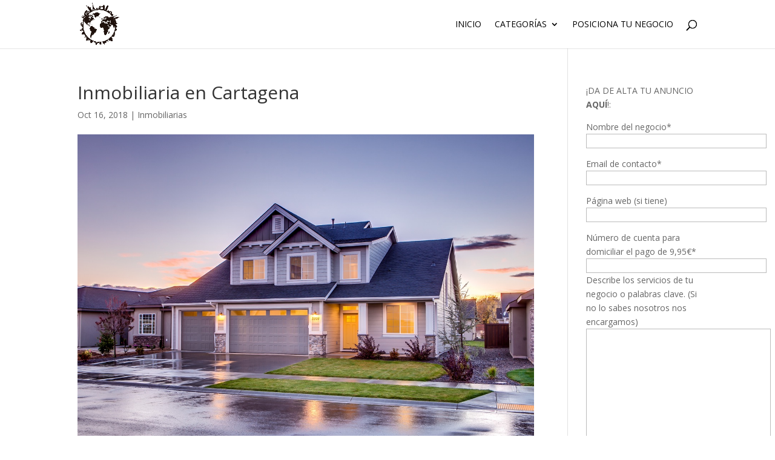

--- FILE ---
content_type: text/html; charset=UTF-8
request_url: https://posiciona-en-tu-ciudad.es/inmobiliaria-en-cartagena/
body_size: 11828
content:
<!DOCTYPE html><html dir="ltr" lang="es" prefix="og: https://ogp.me/ns#"><head><meta charset="UTF-8" /><meta http-equiv="X-UA-Compatible" content="IE=edge"><link rel="pingback" href="https://posiciona-en-tu-ciudad.es/xmlrpc.php" /> <script type="text/javascript">document.documentElement.className = 'js';</script> <script>var et_site_url='https://posiciona-en-tu-ciudad.es';var et_post_id='1761';function et_core_page_resource_fallback(a,b){"undefined"===typeof b&&(b=a.sheet.cssRules&&0===a.sheet.cssRules.length);b&&(a.onerror=null,a.onload=null,a.href?a.href=et_site_url+"/?et_core_page_resource="+a.id+et_post_id:a.src&&(a.src=et_site_url+"/?et_core_page_resource="+a.id+et_post_id))}</script> <meta name="robots" content="max-image-preview:large" /><meta name="author" content="administrador"/><link rel="canonical" href="https://posiciona-en-tu-ciudad.es/inmobiliaria-en-cartagena/" /><meta name="generator" content="All in One SEO (AIOSEO) 4.9.2" /><meta property="og:locale" content="es_ES" /><meta property="og:site_name" content="Posiciona en tu Ciudad | VISIBILIDAD PARA TUS PRODUCTOS Y NEGOCIO" /><meta property="og:type" content="article" /><meta property="og:title" content="Inmobiliaria en Cartagena | Posiciona en tu Ciudad" /><meta property="og:url" content="https://posiciona-en-tu-ciudad.es/inmobiliaria-en-cartagena/" /><meta property="article:published_time" content="2018-10-16T18:49:24+00:00" /><meta property="article:modified_time" content="2018-10-16T18:53:14+00:00" /><meta name="twitter:card" content="summary" /><meta name="twitter:title" content="Inmobiliaria en Cartagena | Posiciona en tu Ciudad" /> <script type="application/ld+json" class="aioseo-schema">{"@context":"https:\/\/schema.org","@graph":[{"@type":"Article","@id":"https:\/\/posiciona-en-tu-ciudad.es\/inmobiliaria-en-cartagena\/#article","name":"Inmobiliaria en Cartagena | Posiciona en tu Ciudad","headline":"Inmobiliaria en Cartagena","author":{"@id":"https:\/\/posiciona-en-tu-ciudad.es\/author\/administrador\/#author"},"publisher":{"@id":"https:\/\/posiciona-en-tu-ciudad.es\/#organization"},"image":{"@type":"ImageObject","url":"https:\/\/posiciona-en-tu-ciudad.es\/wp-content\/uploads\/2016\/10\/pexels-photo-186077.jpeg","width":1280,"height":872},"datePublished":"2018-10-16T18:49:24+00:00","dateModified":"2018-10-16T18:53:14+00:00","inLanguage":"es-ES","mainEntityOfPage":{"@id":"https:\/\/posiciona-en-tu-ciudad.es\/inmobiliaria-en-cartagena\/#webpage"},"isPartOf":{"@id":"https:\/\/posiciona-en-tu-ciudad.es\/inmobiliaria-en-cartagena\/#webpage"},"articleSection":"Inmobiliarias, Inmobiliaria en Cartagena"},{"@type":"BreadcrumbList","@id":"https:\/\/posiciona-en-tu-ciudad.es\/inmobiliaria-en-cartagena\/#breadcrumblist","itemListElement":[{"@type":"ListItem","@id":"https:\/\/posiciona-en-tu-ciudad.es#listItem","position":1,"name":"Inicio","item":"https:\/\/posiciona-en-tu-ciudad.es","nextItem":{"@type":"ListItem","@id":"https:\/\/posiciona-en-tu-ciudad.es\/category\/inmobiliarias\/#listItem","name":"Inmobiliarias"}},{"@type":"ListItem","@id":"https:\/\/posiciona-en-tu-ciudad.es\/category\/inmobiliarias\/#listItem","position":2,"name":"Inmobiliarias","item":"https:\/\/posiciona-en-tu-ciudad.es\/category\/inmobiliarias\/","nextItem":{"@type":"ListItem","@id":"https:\/\/posiciona-en-tu-ciudad.es\/inmobiliaria-en-cartagena\/#listItem","name":"Inmobiliaria en Cartagena"},"previousItem":{"@type":"ListItem","@id":"https:\/\/posiciona-en-tu-ciudad.es#listItem","name":"Inicio"}},{"@type":"ListItem","@id":"https:\/\/posiciona-en-tu-ciudad.es\/inmobiliaria-en-cartagena\/#listItem","position":3,"name":"Inmobiliaria en Cartagena","previousItem":{"@type":"ListItem","@id":"https:\/\/posiciona-en-tu-ciudad.es\/category\/inmobiliarias\/#listItem","name":"Inmobiliarias"}}]},{"@type":"Organization","@id":"https:\/\/posiciona-en-tu-ciudad.es\/#organization","name":"Posiciona en tu Ciudad","description":"VISIBILIDAD PARA TUS PRODUCTOS Y NEGOCIO","url":"https:\/\/posiciona-en-tu-ciudad.es\/"},{"@type":"Person","@id":"https:\/\/posiciona-en-tu-ciudad.es\/author\/administrador\/#author","url":"https:\/\/posiciona-en-tu-ciudad.es\/author\/administrador\/","name":"administrador","image":{"@type":"ImageObject","@id":"https:\/\/posiciona-en-tu-ciudad.es\/inmobiliaria-en-cartagena\/#authorImage","url":"https:\/\/secure.gravatar.com\/avatar\/e4b735bdcb6afbdadd617c8e56fe8d16?s=96&d=mm&r=g","width":96,"height":96,"caption":"administrador"}},{"@type":"WebPage","@id":"https:\/\/posiciona-en-tu-ciudad.es\/inmobiliaria-en-cartagena\/#webpage","url":"https:\/\/posiciona-en-tu-ciudad.es\/inmobiliaria-en-cartagena\/","name":"Inmobiliaria en Cartagena | Posiciona en tu Ciudad","inLanguage":"es-ES","isPartOf":{"@id":"https:\/\/posiciona-en-tu-ciudad.es\/#website"},"breadcrumb":{"@id":"https:\/\/posiciona-en-tu-ciudad.es\/inmobiliaria-en-cartagena\/#breadcrumblist"},"author":{"@id":"https:\/\/posiciona-en-tu-ciudad.es\/author\/administrador\/#author"},"creator":{"@id":"https:\/\/posiciona-en-tu-ciudad.es\/author\/administrador\/#author"},"image":{"@type":"ImageObject","url":"https:\/\/posiciona-en-tu-ciudad.es\/wp-content\/uploads\/2016\/10\/pexels-photo-186077.jpeg","@id":"https:\/\/posiciona-en-tu-ciudad.es\/inmobiliaria-en-cartagena\/#mainImage","width":1280,"height":872},"primaryImageOfPage":{"@id":"https:\/\/posiciona-en-tu-ciudad.es\/inmobiliaria-en-cartagena\/#mainImage"},"datePublished":"2018-10-16T18:49:24+00:00","dateModified":"2018-10-16T18:53:14+00:00"},{"@type":"WebSite","@id":"https:\/\/posiciona-en-tu-ciudad.es\/#website","url":"https:\/\/posiciona-en-tu-ciudad.es\/","name":"Posiciona en tu Ciudad","description":"VISIBILIDAD PARA TUS PRODUCTOS Y NEGOCIO","inLanguage":"es-ES","publisher":{"@id":"https:\/\/posiciona-en-tu-ciudad.es\/#organization"}}]}</script> <!-- <link media="all" href="https://posiciona-en-tu-ciudad.es/wp-content/cache/autoptimize/css/autoptimize_3741002d35855f5c3024724ca7b61915.css" rel="stylesheet"> -->
<link rel="stylesheet" type="text/css" href="//posiciona-en-tu-ciudad.es/wp-content/cache/wpfc-minified/fr3qbk8o/hjchs.css" media="all"/><title>Inmobiliaria en Cartagena | Posiciona en tu Ciudad</title><meta name="description" content="Inmobiliaria en Cartagena" /><link rel="canonical" href="https://posiciona-en-tu-ciudad.es/inmobiliaria-en-cartagena/" /><meta property="og:locale" content="es_ES" /><meta property="og:type" content="article" /><meta property="og:title" content="Inmobiliaria en Cartagena | Posiciona en tu Ciudad" /><meta property="og:description" content="Inmobiliaria en Cartagena" /><meta property="og:url" content="https://posiciona-en-tu-ciudad.es/inmobiliaria-en-cartagena/" /><meta property="og:site_name" content="Posiciona en tu Ciudad" /><meta property="article:publisher" content="https://www.facebook.com/MadridEvento/" /><meta property="article:published_time" content="2018-10-16T18:49:24+00:00" /><meta property="article:modified_time" content="2018-10-16T18:53:14+00:00" /><meta property="og:image" content="https://posiciona-en-tu-ciudad.es/wp-content/uploads/2016/10/pexels-photo-186077.jpeg" /><meta property="og:image:width" content="1280" /><meta property="og:image:height" content="872" /><meta property="og:image:type" content="image/jpeg" /><meta name="author" content="administrador" /><meta name="twitter:card" content="summary_large_image" /> <script type="application/ld+json" class="yoast-schema-graph">{"@context":"https://schema.org","@graph":[{"@type":"WebPage","@id":"https://posiciona-en-tu-ciudad.es/inmobiliaria-en-cartagena/","url":"https://posiciona-en-tu-ciudad.es/inmobiliaria-en-cartagena/","name":"Inmobiliaria en Cartagena | Posiciona en tu Ciudad","isPartOf":{"@id":"https://posiciona-en-tu-ciudad.es/#website"},"primaryImageOfPage":{"@id":"https://posiciona-en-tu-ciudad.es/inmobiliaria-en-cartagena/#primaryimage"},"image":{"@id":"https://posiciona-en-tu-ciudad.es/inmobiliaria-en-cartagena/#primaryimage"},"thumbnailUrl":"https://posiciona-en-tu-ciudad.es/wp-content/uploads/2016/10/pexels-photo-186077.jpeg","datePublished":"2018-10-16T18:49:24+00:00","dateModified":"2018-10-16T18:53:14+00:00","author":{"@id":"https://posiciona-en-tu-ciudad.es/#/schema/person/3d79699285a45cc1fb71fbbf7af9f75e"},"description":"Inmobiliaria en Cartagena","breadcrumb":{"@id":"https://posiciona-en-tu-ciudad.es/inmobiliaria-en-cartagena/#breadcrumb"},"inLanguage":"es","potentialAction":[{"@type":"ReadAction","target":["https://posiciona-en-tu-ciudad.es/inmobiliaria-en-cartagena/"]}]},{"@type":"ImageObject","inLanguage":"es","@id":"https://posiciona-en-tu-ciudad.es/inmobiliaria-en-cartagena/#primaryimage","url":"https://posiciona-en-tu-ciudad.es/wp-content/uploads/2016/10/pexels-photo-186077.jpeg","contentUrl":"https://posiciona-en-tu-ciudad.es/wp-content/uploads/2016/10/pexels-photo-186077.jpeg","width":1280,"height":872},{"@type":"BreadcrumbList","@id":"https://posiciona-en-tu-ciudad.es/inmobiliaria-en-cartagena/#breadcrumb","itemListElement":[{"@type":"ListItem","position":1,"name":"Portada","item":"https://posiciona-en-tu-ciudad.es/"},{"@type":"ListItem","position":2,"name":"Inmobiliaria en Cartagena"}]},{"@type":"WebSite","@id":"https://posiciona-en-tu-ciudad.es/#website","url":"https://posiciona-en-tu-ciudad.es/","name":"Posiciona en tu Ciudad","description":"VISIBILIDAD PARA TUS PRODUCTOS Y NEGOCIO","potentialAction":[{"@type":"SearchAction","target":{"@type":"EntryPoint","urlTemplate":"https://posiciona-en-tu-ciudad.es/?s={search_term_string}"},"query-input":{"@type":"PropertyValueSpecification","valueRequired":true,"valueName":"search_term_string"}}],"inLanguage":"es"},{"@type":"Person","@id":"https://posiciona-en-tu-ciudad.es/#/schema/person/3d79699285a45cc1fb71fbbf7af9f75e","name":"administrador","image":{"@type":"ImageObject","inLanguage":"es","@id":"https://posiciona-en-tu-ciudad.es/#/schema/person/image/","url":"https://secure.gravatar.com/avatar/e4b735bdcb6afbdadd617c8e56fe8d16?s=96&d=mm&r=g","contentUrl":"https://secure.gravatar.com/avatar/e4b735bdcb6afbdadd617c8e56fe8d16?s=96&d=mm&r=g","caption":"administrador"}}]}</script> <link rel='dns-prefetch' href='//static.addtoany.com' /><link rel='dns-prefetch' href='//fonts.googleapis.com' /><link rel="alternate" type="application/rss+xml" title="Posiciona en tu Ciudad &raquo; Feed" href="https://posiciona-en-tu-ciudad.es/feed/" /><link rel="alternate" type="application/rss+xml" title="Posiciona en tu Ciudad &raquo; Feed de los comentarios" href="https://posiciona-en-tu-ciudad.es/comments/feed/" /><link rel="alternate" type="application/rss+xml" title="Posiciona en tu Ciudad &raquo; Comentario Inmobiliaria en Cartagena del feed" href="https://posiciona-en-tu-ciudad.es/inmobiliaria-en-cartagena/feed/" /> <script type="text/javascript">window._wpemojiSettings = {"baseUrl":"https:\/\/s.w.org\/images\/core\/emoji\/15.0.3\/72x72\/","ext":".png","svgUrl":"https:\/\/s.w.org\/images\/core\/emoji\/15.0.3\/svg\/","svgExt":".svg","source":{"concatemoji":"https:\/\/posiciona-en-tu-ciudad.es\/wp-includes\/js\/wp-emoji-release.min.js"}};
/*! This file is auto-generated */
!function(i,n){var o,s,e;function c(e){try{var t={supportTests:e,timestamp:(new Date).valueOf()};sessionStorage.setItem(o,JSON.stringify(t))}catch(e){}}function p(e,t,n){e.clearRect(0,0,e.canvas.width,e.canvas.height),e.fillText(t,0,0);var t=new Uint32Array(e.getImageData(0,0,e.canvas.width,e.canvas.height).data),r=(e.clearRect(0,0,e.canvas.width,e.canvas.height),e.fillText(n,0,0),new Uint32Array(e.getImageData(0,0,e.canvas.width,e.canvas.height).data));return t.every(function(e,t){return e===r[t]})}function u(e,t,n){switch(t){case"flag":return n(e,"\ud83c\udff3\ufe0f\u200d\u26a7\ufe0f","\ud83c\udff3\ufe0f\u200b\u26a7\ufe0f")?!1:!n(e,"\ud83c\uddfa\ud83c\uddf3","\ud83c\uddfa\u200b\ud83c\uddf3")&&!n(e,"\ud83c\udff4\udb40\udc67\udb40\udc62\udb40\udc65\udb40\udc6e\udb40\udc67\udb40\udc7f","\ud83c\udff4\u200b\udb40\udc67\u200b\udb40\udc62\u200b\udb40\udc65\u200b\udb40\udc6e\u200b\udb40\udc67\u200b\udb40\udc7f");case"emoji":return!n(e,"\ud83d\udc26\u200d\u2b1b","\ud83d\udc26\u200b\u2b1b")}return!1}function f(e,t,n){var r="undefined"!=typeof WorkerGlobalScope&&self instanceof WorkerGlobalScope?new OffscreenCanvas(300,150):i.createElement("canvas"),a=r.getContext("2d",{willReadFrequently:!0}),o=(a.textBaseline="top",a.font="600 32px Arial",{});return e.forEach(function(e){o[e]=t(a,e,n)}),o}function t(e){var t=i.createElement("script");t.src=e,t.defer=!0,i.head.appendChild(t)}"undefined"!=typeof Promise&&(o="wpEmojiSettingsSupports",s=["flag","emoji"],n.supports={everything:!0,everythingExceptFlag:!0},e=new Promise(function(e){i.addEventListener("DOMContentLoaded",e,{once:!0})}),new Promise(function(t){var n=function(){try{var e=JSON.parse(sessionStorage.getItem(o));if("object"==typeof e&&"number"==typeof e.timestamp&&(new Date).valueOf()<e.timestamp+604800&&"object"==typeof e.supportTests)return e.supportTests}catch(e){}return null}();if(!n){if("undefined"!=typeof Worker&&"undefined"!=typeof OffscreenCanvas&&"undefined"!=typeof URL&&URL.createObjectURL&&"undefined"!=typeof Blob)try{var e="postMessage("+f.toString()+"("+[JSON.stringify(s),u.toString(),p.toString()].join(",")+"));",r=new Blob([e],{type:"text/javascript"}),a=new Worker(URL.createObjectURL(r),{name:"wpTestEmojiSupports"});return void(a.onmessage=function(e){c(n=e.data),a.terminate(),t(n)})}catch(e){}c(n=f(s,u,p))}t(n)}).then(function(e){for(var t in e)n.supports[t]=e[t],n.supports.everything=n.supports.everything&&n.supports[t],"flag"!==t&&(n.supports.everythingExceptFlag=n.supports.everythingExceptFlag&&n.supports[t]);n.supports.everythingExceptFlag=n.supports.everythingExceptFlag&&!n.supports.flag,n.DOMReady=!1,n.readyCallback=function(){n.DOMReady=!0}}).then(function(){return e}).then(function(){var e;n.supports.everything||(n.readyCallback(),(e=n.source||{}).concatemoji?t(e.concatemoji):e.wpemoji&&e.twemoji&&(t(e.twemoji),t(e.wpemoji)))}))}((window,document),window._wpemojiSettings);</script> <meta content="Divi v.4.4.7" name="generator"/><link rel='stylesheet' id='divi-fonts-css' href='https://fonts.googleapis.com/css?family=Open+Sans:300italic,400italic,600italic,700italic,800italic,400,300,600,700,800&#038;subset=latin,latin-ext' type='text/css' media='all' /><!-- <link rel='stylesheet' id='dashicons-css' href='https://posiciona-en-tu-ciudad.es/wp-includes/css/dashicons.min.css' type='text/css' media='all' /> --> <script type="text/javascript" id="addtoany-core-js-before">window.a2a_config=window.a2a_config||{};a2a_config.callbacks=[];a2a_config.overlays=[];a2a_config.templates={};a2a_localize = {
Share: "Compartir",
Save: "Guardar",
Subscribe: "Suscribir",
Email: "Correo electrónico",
Bookmark: "Marcador",
ShowAll: "Mostrar todo",
ShowLess: "Mostrar menos",
FindServices: "Encontrar servicio(s)",
FindAnyServiceToAddTo: "Encuentra al instante cualquier servicio para añadir a",
PoweredBy: "Funciona con",
ShareViaEmail: "Compartir por correo electrónico",
SubscribeViaEmail: "Suscribirse a través de correo electrónico",
BookmarkInYourBrowser: "Añadir a marcadores de tu navegador",
BookmarkInstructions: "Presiona «Ctrl+D» o «\u2318+D» para añadir esta página a marcadores",
AddToYourFavorites: "Añadir a tus favoritos",
SendFromWebOrProgram: "Enviar desde cualquier dirección o programa de correo electrónico ",
EmailProgram: "Programa de correo electrónico",
More: "Más&#8230;",
ThanksForSharing: "¡Gracias por compartir!",
ThanksForFollowing: "¡Gracias por seguirnos!"
};</script> <script type="text/javascript" defer src="https://static.addtoany.com/menu/page.js" id="addtoany-core-js"></script> <script src='//posiciona-en-tu-ciudad.es/wp-content/cache/wpfc-minified/lwr9vyxf/c7b6o.js' type="text/javascript"></script>
<!-- <script type="text/javascript" src="https://posiciona-en-tu-ciudad.es/wp-includes/js/jquery/jquery.min.js" id="jquery-core-js"></script> --> <script type="text/javascript" id="acl_wpas-frontend-js-extra">var wpas_ajax_object = {"ajax_url":"https:\/\/posiciona-en-tu-ciudad.es\/wp-admin\/admin-ajax.php","store_country":"https:\/\/ws-eu.amazon-adsystem.com\/widgets\/q?callback=search_callback&MarketPlace=ES&Operation=GetResults&InstanceId=0&dataType=jsonp&TemplateId=MobileSearchResults&ServiceVersion=20070822","action_label":"Ver m\u00e1s","is_cart":"off","cart_prefix":"https:\/\/www.amazon.es\/gp\/aws\/cart\/add.html?AssociateTag=posiciona-21&Quantity.1=1&","prouct_per_page":"12","page_number":"0","image_path":"https:\/\/posiciona-en-tu-ciudad.es\/wp-content\/plugins\/wp-amazon-shop\/assets\/images\/","enable_global_search":"on"};</script> <script type="text/javascript" id="et-core-api-spam-recaptcha-js-extra">var et_core_api_spam_recaptcha = {"site_key":"","page_action":{"action":"inmobiliaria_en_cartagena"}};</script> <link rel="https://api.w.org/" href="https://posiciona-en-tu-ciudad.es/wp-json/" /><link rel="alternate" title="JSON" type="application/json" href="https://posiciona-en-tu-ciudad.es/wp-json/wp/v2/posts/1761" /><link rel="EditURI" type="application/rsd+xml" title="RSD" href="https://posiciona-en-tu-ciudad.es/xmlrpc.php?rsd" /><meta name="generator" content="WordPress 6.6.4" /><link rel='shortlink' href='https://posiciona-en-tu-ciudad.es/?p=1761' /><link rel="alternate" title="oEmbed (JSON)" type="application/json+oembed" href="https://posiciona-en-tu-ciudad.es/wp-json/oembed/1.0/embed?url=https%3A%2F%2Fposiciona-en-tu-ciudad.es%2Finmobiliaria-en-cartagena%2F" /><link rel="alternate" title="oEmbed (XML)" type="text/xml+oembed" href="https://posiciona-en-tu-ciudad.es/wp-json/oembed/1.0/embed?url=https%3A%2F%2Fposiciona-en-tu-ciudad.es%2Finmobiliaria-en-cartagena%2F&#038;format=xml" /><meta name="viewport" content="width=device-width, initial-scale=1.0, maximum-scale=1.0, user-scalable=0" /> <script async src="https://www.googletagmanager.com/gtag/js?id=G-WX8YCM4HSZ"></script> <script>window.dataLayer = window.dataLayer || [];
function gtag(){dataLayer.push(arguments);}
gtag('js', new Date());
gtag('config', 'G-WX8YCM4HSZ');</script><script data-ad-client="ca-pub-3343855116959539" async src="https://pagead2.googlesyndication.com/pagead/js/adsbygoogle.js"></script><link rel="icon" href="https://posiciona-en-tu-ciudad.es/wp-content/uploads/2021/01/cropped-16426-32x32.png" sizes="32x32" /><link rel="icon" href="https://posiciona-en-tu-ciudad.es/wp-content/uploads/2021/01/cropped-16426-192x192.png" sizes="192x192" /><link rel="apple-touch-icon" href="https://posiciona-en-tu-ciudad.es/wp-content/uploads/2021/01/cropped-16426-180x180.png" /><meta name="msapplication-TileImage" content="https://posiciona-en-tu-ciudad.es/wp-content/uploads/2021/01/cropped-16426-270x270.png" /></head><body data-rsssl=1 class="post-template-default single single-post postid-1761 single-format-standard et_pb_button_helper_class et_fixed_nav et_show_nav et_primary_nav_dropdown_animation_fade et_secondary_nav_dropdown_animation_fade et_header_style_left et_pb_footer_columns4 et_cover_background et_pb_gutter et_pb_gutters3 et_smooth_scroll et_right_sidebar et_divi_theme et-db et_minified_js et_minified_css">
<!-- Global site tag (gtag.js) - Google Analytics -->
<script async src="https://www.googletagmanager.com/gtag/js?id=G-WX8YCM4HSZ"></script>
<script>
window.dataLayer = window.dataLayer || [];
function gtag(){dataLayer.push(arguments);}
gtag('js', new Date());
gtag('config', 'G-WX8YCM4HSZ');
</script><div id="page-container"><header id="main-header" data-height-onload="66"><div class="container clearfix et_menu_container"><div class="logo_container"> <span class="logo_helper"></span> <a href="https://posiciona-en-tu-ciudad.es/"> <img src="https://posiciona-en-tu-ciudad.es/wp-content/uploads/2021/01/16426.png" alt="Posiciona en tu Ciudad" id="logo" data-height-percentage="90" /> </a></div><div id="et-top-navigation" data-height="66" data-fixed-height="40"><nav id="top-menu-nav"><ul id="top-menu" class="nav"><li id="menu-item-1206" class="menu-item menu-item-type-custom menu-item-object-custom menu-item-home menu-item-1206"><a href="https://posiciona-en-tu-ciudad.es">Inicio</a></li><li id="menu-item-1919" class="menu-item menu-item-type-custom menu-item-object-custom menu-item-has-children menu-item-1919"><a href="#">Categorías</a><ul class="sub-menu"><li id="menu-item-1921" class="menu-item menu-item-type-custom menu-item-object-custom menu-item-1921"><a href="https://posiciona-en-tu-ciudad.es/category/hogar/">Hogar</a></li><li id="menu-item-1920" class="menu-item menu-item-type-custom menu-item-object-custom menu-item-1920"><a href="https://seviatelle.com/">Joyerías</a></li></ul></li><li id="menu-item-1334" class="menu-item menu-item-type-post_type menu-item-object-page menu-item-1334"><a href="https://posiciona-en-tu-ciudad.es/posiciona-tu-negocio/">Posiciona tu Negocio</a></li></ul></nav><div id="et_top_search"> <span id="et_search_icon"></span></div><div id="et_mobile_nav_menu"><div class="mobile_nav closed"> <span class="select_page">Seleccionar página</span> <span class="mobile_menu_bar mobile_menu_bar_toggle"></span></div></div></div></div><div class="et_search_outer"><div class="container et_search_form_container"><form role="search" method="get" class="et-search-form" action="https://posiciona-en-tu-ciudad.es/"> <input type="search" class="et-search-field" placeholder="Búsqueda &hellip;" value="" name="s" title="Buscar:" /></form> <span class="et_close_search_field"></span></div></div></header><div id="et-main-area"><div id="main-content"><div class="container"><div id="content-area" class="clearfix"><div id="left-area"><article id="post-1761" class="et_pb_post post-1761 post type-post status-publish format-standard has-post-thumbnail hentry category-inmobiliarias tag-inmobiliaria-en-cartagena"><div class="et_post_meta_wrapper"><h1 class="entry-title">Inmobiliaria en Cartagena</h1><p class="post-meta"><span class="published">Oct 16, 2018</span> | <a href="https://posiciona-en-tu-ciudad.es/category/inmobiliarias/" rel="category tag">Inmobiliarias</a></p><img src="https://posiciona-en-tu-ciudad.es/wp-content/uploads/2016/10/pexels-photo-186077.jpeg" alt="" class="" width='1080' height='675' srcset="https://posiciona-en-tu-ciudad.es/wp-content/uploads/2016/10/pexels-photo-186077.jpeg 1280w, https://posiciona-en-tu-ciudad.es/wp-content/uploads/2016/10/pexels-photo-186077-300x204.jpeg 300w, https://posiciona-en-tu-ciudad.es/wp-content/uploads/2016/10/pexels-photo-186077-768x523.jpeg 768w, https://posiciona-en-tu-ciudad.es/wp-content/uploads/2016/10/pexels-photo-186077-1024x698.jpeg 1024w" sizes="(max-width: 1280px) 100vw, 1280px" /></div><div class="entry-content"><p><a href="https://www.masfacil.net/"><img decoding="async" class="lazy lazy-hidden alignnone size-full wp-image-1762" src="[data-uri]" data-lazy-type="image" data-lazy-src="https://posiciona-en-tu-ciudad.es/wp-content/uploads/2018/10/logo.png" alt="" width="263" height="105" /><noscript><img decoding="async" class="alignnone size-full wp-image-1762" src="https://posiciona-en-tu-ciudad.es/wp-content/uploads/2018/10/logo.png" alt="" width="263" height="105" /></noscript></a></p><p>Para aquellos que no conocéis nuestra empresa, deciros que llevamos muchos años de experiencia en el sector, solucionando las necesidades de vivienda a nuestros clientes, que después se han convertido en amigos.</p><p>Si deseas<a href="https://pisos-cartagena.com"> comprar, vender o alquilar</a>, alguna vivienda, y quieres que te traten de forma diferente, con <strong>total</strong> <strong>transparencia</strong> y <strong>claridad</strong>, de una forma <strong>divertida</strong> (nos gusta nuestro trabajo) y al mismo tiempo con <strong>profesionalidad y seriedad</strong>, no dudes en ponerte en contacto con nosotros.</p><hr /><p>Nuestra profesionalidad es nuestra principal garantía. Muchos años en el sector inmobiliario nos aseguran conocer el sector y las necesidades de cada cliente.</p><p>Atención personalizada y a medida de sus necesidades. Ventajas como la comodidad en trámites y la seguridad de adquirir su inmueble nos avalan como una inmobiliaria de confianza.</p><p>Una de nuestras mayores satisfacciones es contar con la plena confianza de nuestros clientes, por ello le aseguramos poder encontrar el inmueble que busca, vender o alquilar alguna de sus propiedades.</p><p>Contamos son las últimas tecnologías para poder darle el mejor y rápido servicio, y desde nuestra website puede consultar todos los inmuebles que tenemos actualmente a su disposición.</p><p>En el caso de que no encuentre el que usted necesita, use nuestro formulario de contacto y nuestro departamento de Atención al Cliente se pondrá en contacto con usted lo antes posible.</p><p>Le agradecemos su visita y su confianza en nosotros.</p><p><a href="https://www.masfacil.net/"><img fetchpriority="high" decoding="async" class="lazy lazy-hidden alignnone size-medium wp-image-1247" src="[data-uri]" data-lazy-type="image" data-lazy-src="https://posiciona-en-tu-ciudad.es/wp-content/uploads/2016/10/pexels-photo-186077-300x204.jpeg" alt="" width="300" height="204" data-lazy-srcset="https://posiciona-en-tu-ciudad.es/wp-content/uploads/2016/10/pexels-photo-186077-300x204.jpeg 300w, https://posiciona-en-tu-ciudad.es/wp-content/uploads/2016/10/pexels-photo-186077-768x523.jpeg 768w, https://posiciona-en-tu-ciudad.es/wp-content/uploads/2016/10/pexels-photo-186077-1024x698.jpeg 1024w, https://posiciona-en-tu-ciudad.es/wp-content/uploads/2016/10/pexels-photo-186077.jpeg 1280w" data-lazy-sizes="(max-width: 300px) 100vw, 300px" /><noscript><img fetchpriority="high" decoding="async" class="alignnone size-medium wp-image-1247" src="https://posiciona-en-tu-ciudad.es/wp-content/uploads/2016/10/pexels-photo-186077-300x204.jpeg" alt="" width="300" height="204" srcset="https://posiciona-en-tu-ciudad.es/wp-content/uploads/2016/10/pexels-photo-186077-300x204.jpeg 300w, https://posiciona-en-tu-ciudad.es/wp-content/uploads/2016/10/pexels-photo-186077-768x523.jpeg 768w, https://posiciona-en-tu-ciudad.es/wp-content/uploads/2016/10/pexels-photo-186077-1024x698.jpeg 1024w, https://posiciona-en-tu-ciudad.es/wp-content/uploads/2016/10/pexels-photo-186077.jpeg 1280w" sizes="(max-width: 300px) 100vw, 300px" /></noscript></a></p><p><strong>Reformas</strong></p><p>¿Ha pensado en renovar su hogar? Tenemos un equipo profesional para poder ofrecerle el cambio de hogar que necesita.</p><p>Todos los servicios de albañilería, fontanería, carpintería… los tenemos dispuesto para empezar y terminar sus reformas de forma eficaz y rápida.</p><p>Si desea mas <a href="https://www.masfacil.net/">información</a>, háganoslo saber desde nuestro buzón y nuestro departamento de Reformas se pondrá en contacto con usted lo antes posible.</p><p>Asegure hacer una reforma profesional y saber con seguridad cuando empieza y acaba la misma, contrate con Más Fácil Inmobiliarias.</p><p>Ahora MAS FÁCIL con APIMUR MLS,</p><p>Somos más de 100 profesionales trabajando para ti, para encontrar la vivienda que TU necesitas. Y si lo que necesitas es vender, lo mismo, más de 20 agencias unidas para encontrar comprador a tu casa.</p><p>¡<a href="https://pisos-cartagena.com">CONTACTA CON NOSOTROS, NO TE ARREPENTIRÁS!</a></p><div class="addtoany_share_save_container addtoany_content addtoany_content_bottom"><div class="a2a_kit a2a_kit_size_24 addtoany_list" data-a2a-url="https://posiciona-en-tu-ciudad.es/inmobiliaria-en-cartagena/" data-a2a-title="Inmobiliaria en Cartagena"><a class="a2a_button_facebook" href="https://www.addtoany.com/add_to/facebook?linkurl=https%3A%2F%2Fposiciona-en-tu-ciudad.es%2Finmobiliaria-en-cartagena%2F&amp;linkname=Inmobiliaria%20en%20Cartagena" title="Facebook" rel="nofollow noopener" target="_blank"></a><a class="a2a_button_twitter" href="https://www.addtoany.com/add_to/twitter?linkurl=https%3A%2F%2Fposiciona-en-tu-ciudad.es%2Finmobiliaria-en-cartagena%2F&amp;linkname=Inmobiliaria%20en%20Cartagena" title="Twitter" rel="nofollow noopener" target="_blank"></a><a class="a2a_button_email" href="https://www.addtoany.com/add_to/email?linkurl=https%3A%2F%2Fposiciona-en-tu-ciudad.es%2Finmobiliaria-en-cartagena%2F&amp;linkname=Inmobiliaria%20en%20Cartagena" title="Email" rel="nofollow noopener" target="_blank"></a><a class="a2a_button_linkedin" href="https://www.addtoany.com/add_to/linkedin?linkurl=https%3A%2F%2Fposiciona-en-tu-ciudad.es%2Finmobiliaria-en-cartagena%2F&amp;linkname=Inmobiliaria%20en%20Cartagena" title="LinkedIn" rel="nofollow noopener" target="_blank"></a><a class="a2a_dd addtoany_share_save addtoany_share" href="https://www.addtoany.com/share"></a></div></div><div class='yarpp yarpp-related yarpp-related-website yarpp-template-thumbnails'><h3>Publicaciones relacionadas:</h3><div class="yarpp-thumbnails-horizontal"> <a class='yarpp-thumbnail' rel='norewrite' href='https://posiciona-en-tu-ciudad.es/piso-en-la-moraleja/' title='Piso en La Moraleja'> <img width="150" height="150" src="[data-uri]" data-lazy-type="image" data-lazy-src="https://posiciona-en-tu-ciudad.es/wp-content/uploads/2018/06/35882548_1622479147864990_3159892449954889728_n-1-150x150.png" class="lazy lazy-hidden attachment-thumbnail size-thumbnail wp-post-image" alt="" data-pin-nopin="true" /><noscript><img width="150" height="150" src="https://posiciona-en-tu-ciudad.es/wp-content/uploads/2018/06/35882548_1622479147864990_3159892449954889728_n-1-150x150.png" class="attachment-thumbnail size-thumbnail wp-post-image" alt="" data-pin-nopin="true" /></noscript><span class="yarpp-thumbnail-title">Piso en La Moraleja</span></a></div></div></div><div class="et_post_meta_wrapper"><section id="comment-wrap"><div id="comment-section" class="nocomments"></div><div id="respond" class="comment-respond"><h3 id="reply-title" class="comment-reply-title"><span>Enviar comentario</span> <small><a rel="nofollow" id="cancel-comment-reply-link" href="/inmobiliaria-en-cartagena/#respond" style="display:none;">Cancelar la respuesta</a></small></h3><form action="https://posiciona-en-tu-ciudad.es/wp-comments-post.php" method="post" id="commentform" class="comment-form"><p class="comment-notes"><span id="email-notes">Tu dirección de correo electrónico no será publicada.</span> <span class="required-field-message">Los campos obligatorios están marcados con <span class="required">*</span></span></p><p class="comment-form-comment"><label for="comment">Comentario <span class="required">*</span></label><textarea id="comment" name="comment" cols="45" rows="8" maxlength="65525" required="required"></textarea></p><p class="comment-form-author"><label for="author">Nombre <span class="required">*</span></label> <input id="author" name="author" type="text" value="" size="30" maxlength="245" autocomplete="name" required="required" /></p><p class="comment-form-email"><label for="email">Correo electrónico <span class="required">*</span></label> <input id="email" name="email" type="text" value="" size="30" maxlength="100" aria-describedby="email-notes" autocomplete="email" required="required" /></p><p class="comment-form-url"><label for="url">Web</label> <input id="url" name="url" type="text" value="" size="30" maxlength="200" autocomplete="url" /></p><p class="comment-form-cookies-consent"><input id="wp-comment-cookies-consent" name="wp-comment-cookies-consent" type="checkbox" value="yes" /> <label for="wp-comment-cookies-consent">Guarda mi nombre, correo electrónico y web en este navegador para la próxima vez que comente.</label></p><p class="form-submit"><input name="submit" type="submit" id="submit" class="submit et_pb_button" value="Enviar comentario" /> <input type='hidden' name='comment_post_ID' value='1761' id='comment_post_ID' /> <input type='hidden' name='comment_parent' id='comment_parent' value='0' /></p><p style="display: none;"><input type="hidden" id="akismet_comment_nonce" name="akismet_comment_nonce" value="f8fb912c8d" /></p><p style="display: none !important;" class="akismet-fields-container" data-prefix="ak_"><label>&#916;<textarea name="ak_hp_textarea" cols="45" rows="8" maxlength="100"></textarea></label><input type="hidden" id="ak_js_1" name="ak_js" value="247"/><script>document.getElementById( "ak_js_1" ).setAttribute( "value", ( new Date() ).getTime() );</script></p></form></div></section></div></article></div><div id="sidebar"><div id="text-2" class="et_pb_widget widget_text"><div class="textwidget"><p>¡DA DE ALTA TU ANUNCIO <strong>AQUÍ</strong>!:<br /><div class="wpcf7 no-js" id="wpcf7-f4-o1" lang="es-ES" dir="ltr" data-wpcf7-id="4"><div class="screen-reader-response"><p role="status" aria-live="polite" aria-atomic="true"></p><ul></ul></div><form action="/inmobiliaria-en-cartagena/#wpcf7-f4-o1" method="post" class="wpcf7-form init" aria-label="Formulario de contacto" novalidate="novalidate" data-status="init"><div style="display: none;"> <input type="hidden" name="_wpcf7" value="4" /> <input type="hidden" name="_wpcf7_version" value="6.0.6" /> <input type="hidden" name="_wpcf7_locale" value="es_ES" /> <input type="hidden" name="_wpcf7_unit_tag" value="wpcf7-f4-o1" /> <input type="hidden" name="_wpcf7_container_post" value="0" /> <input type="hidden" name="_wpcf7_posted_data_hash" value="" /></div><p><label> Nombre del negocio*<br /> <span class="wpcf7-form-control-wrap" data-name="your-name"><input size="40" maxlength="400" class="wpcf7-form-control wpcf7-text wpcf7-validates-as-required" aria-required="true" aria-invalid="false" value="" type="text" name="your-name" /></span> </label></p><p><label> Email de contacto*<br /> <span class="wpcf7-form-control-wrap" data-name="your-email"><input size="40" maxlength="400" class="wpcf7-form-control wpcf7-email wpcf7-validates-as-required wpcf7-text wpcf7-validates-as-email" aria-required="true" aria-invalid="false" value="" type="email" name="your-email" /></span> </label></p><p><label> Página web (si tiene)<br /> <span class="wpcf7-form-control-wrap" data-name="your-subject"><input size="40" maxlength="400" class="wpcf7-form-control wpcf7-text" aria-invalid="false" value="" type="text" name="your-subject" /></span> </label></p><p><label> Número de cuenta para domiciliar el pago de 9,95€*<br /> <span class="wpcf7-form-control-wrap" data-name="text-933"><input size="40" maxlength="400" class="wpcf7-form-control wpcf7-text wpcf7-validates-as-required" aria-required="true" aria-invalid="false" value="" type="text" name="text-933" /></span><br /> <label> Describe los servicios de tu negocio o palabras clave. (Si no lo sabes nosotros nos encargamos)<br /> <span class="wpcf7-form-control-wrap" data-name="your-message"><textarea cols="40" rows="10" maxlength="2000" class="wpcf7-form-control wpcf7-textarea wpcf7-validates-as-required" aria-required="true" aria-invalid="false" name="your-message"></textarea></span> </label><br /> <input class="wpcf7-form-control wpcf7-submit has-spinner" type="submit" value="Posiciona mi negocio" /></label></p><p style="display: none !important;" class="akismet-fields-container" data-prefix="_wpcf7_ak_"><label>&#916;<textarea name="_wpcf7_ak_hp_textarea" cols="45" rows="8" maxlength="100"></textarea></label><input type="hidden" id="ak_js_2" name="_wpcf7_ak_js" value="115"/><script>document.getElementById( "ak_js_2" ).setAttribute( "value", ( new Date() ).getTime() );</script></p><div class="wpcf7-response-output" aria-hidden="true"></div></form></div> <br /> <img loading="lazy" decoding="async" class="lazy lazy-hidden alignnone size-medium wp-image-1344" src="[data-uri]" data-lazy-type="image" data-lazy-src="https://posiciona-en-tu-ciudad.es/wp-content/uploads/2017/07/Google-Partner-2016-300x120.png" alt="" width="300" height="120" /><noscript><img loading="lazy" decoding="async" class="alignnone size-medium wp-image-1344" src="https://posiciona-en-tu-ciudad.es/wp-content/uploads/2017/07/Google-Partner-2016-300x120.png" alt="" width="300" height="120" srcset="https://posiciona-en-tu-ciudad.es/wp-content/uploads/2017/07/Google-Partner-2016-300x120.png 300w, https://posiciona-en-tu-ciudad.es/wp-content/uploads/2017/07/Google-Partner-2016.png 500w" sizes="(max-width: 300px) 100vw, 300px" /></noscript></p></div></div><div id="recent-posts-2" class="et_pb_widget widget_recent_entries"><h4 class="widgettitle">Anuncios Recientes</h4><ul><li> <a href="https://posiciona-en-tu-ciudad.es/editorial-de-fantasia-creadores-de-mundos-magicos/">Editorial de fantasía: Creadores de Mundos Mágicos</a></li><li> <a href="https://posiciona-en-tu-ciudad.es/actualidad-literaria-en-tintero-cultural/">Actualidad Literaria en Tintero Cultural</a></li><li> <a href="https://posiciona-en-tu-ciudad.es/actualidad-de-la-novela-grafica-un-universo-literario-en-expansion/">Actualidad de la Novela Gráfica: Un Universo Literario en Expansión</a></li><li> <a href="https://posiciona-en-tu-ciudad.es/centro-deportivo-lanefit-en-el-casar-ven-a-conocernos/">Centro Deportivo Lanefit en El Casar: ¡Ven a Conocernos!</a></li><li> <a href="https://posiciona-en-tu-ciudad.es/motoledo-concesionario-oficial-de-motos-honda-en-toledo/">Motoledo: Concesionario Oficial de Motos HONDA en Toledo</a></li><li> <a href="https://posiciona-en-tu-ciudad.es/casa-rural-en-toledo-ideal-para-grupos-de-hasta-10-personas/">Casa Rural en Toledo: Ideal para Grupos de Hasta 10 Personas</a></li><li> <a href="https://posiciona-en-tu-ciudad.es/que-significa-sonar-con-guia-completa-de-interpretacion-de-suenos/">¿Qué Significa Soñar Con…? [Guía Completa de Interpretación de Sueños]</a></li><li> <a href="https://posiciona-en-tu-ciudad.es/cursos-gratis-de-inteligencia-artificial-en-cursosgratisia-com/">Cursos Gratis de Inteligencia Artificial en CursosGratisIA.com</a></li><li> <a href="https://posiciona-en-tu-ciudad.es/diseno-de-paginas-web-en-madrid-con-disegrafico/">Diseño de Páginas Web en Madrid con Disegrafico</a></li><li> <a href="https://posiciona-en-tu-ciudad.es/pulseras-de-harry-potter-en-voldemorianos-lleva-la-magia-contigo/">Pulseras De Harry Potter en Voldemorianos: Lleva la Magia Contigo</a></li></ul></div></div></div></div></div><footer id="main-footer"><div class="container"><div id="footer-widgets" class="clearfix"><div class="footer-widget"><div id="text-3" class="fwidget et_pb_widget widget_text"><h4 class="title">Patrocinado por</h4><div class="textwidget"><ul><li><a href="https://seviatelle.com/blog-2/">Seviatelle</a></li><li><a href="https://disegrafico.es/articulos/">Disegrafico</a></li><li><a href="https://posiciona-en-tu-ciudad.es/">Posiciona en tu Ciudad</a></li></ul><p><a href="https://gentleweb.es/" target="_blank" rel="nofollow noopener">BEST ELEGANT TEMPLATES FOR ELEMENTOR</a></p></div></div></div><div class="footer-widget"></div><div class="footer-widget"></div><div class="footer-widget"></div></div></div><div id="et-footer-nav"><div class="container"><ul id="menu-posiciona-en-tu-ciudad" class="bottom-nav"><li class="menu-item menu-item-type-custom menu-item-object-custom menu-item-home menu-item-1206"><a href="https://posiciona-en-tu-ciudad.es">Inicio</a></li><li class="menu-item menu-item-type-custom menu-item-object-custom menu-item-1919"><a href="#">Categorías</a></li><li class="menu-item menu-item-type-post_type menu-item-object-page menu-item-1334"><a href="https://posiciona-en-tu-ciudad.es/posiciona-tu-negocio/">Posiciona tu Negocio</a></li></ul></div></div><div id="footer-bottom"><div class="container clearfix"><ul class="et-social-icons"></ul><p id="footer-info">Diseñado por <a href="http://www.elegantthemes.com" title="Premium WordPress Themes">Elegant Themes</a> | Desarrollado por <a href="http://www.wordpress.org">WordPress</a></p></div></div></footer></div></div>  <script async src="https://www.googletagmanager.com/gtag/js?id=G-WX8YCM4HSZ"></script> <script>window.dataLayer = window.dataLayer || [];
function gtag(){dataLayer.push(arguments);}
gtag('js', new Date());
gtag('config', 'G-WX8YCM4HSZ');</script><script data-ad-client="ca-pub-3343855116959539" async src="https://pagead2.googlesyndication.com/pagead/js/adsbygoogle.js"></script><!-- <link rel='stylesheet' id='so-css-Divi-css' href='https://posiciona-en-tu-ciudad.es/wp-content/cache/autoptimize/css/autoptimize_single_6180f4458d6e1a187500bfce8ee38017.css' type='text/css' media='all' /> -->
<link rel="stylesheet" type="text/css" href="//posiciona-en-tu-ciudad.es/wp-content/cache/wpfc-minified/ky4c36nx/c7b6o.css" media="all"/> <script type="module"  src="https://posiciona-en-tu-ciudad.es/wp-content/plugins/all-in-one-seo-pack/dist/Lite/assets/table-of-contents.95d0dfce.js" id="aioseo/js/src/vue/standalone/blocks/table-of-contents/frontend.js-js"></script> <script type="text/javascript" src="https://posiciona-en-tu-ciudad.es/wp-includes/js/dist/hooks.min.js" id="wp-hooks-js"></script> <script type="text/javascript" src="https://posiciona-en-tu-ciudad.es/wp-includes/js/dist/i18n.min.js" id="wp-i18n-js"></script> <script type="text/javascript" id="wp-i18n-js-after">wp.i18n.setLocaleData( { 'text direction\u0004ltr': [ 'ltr' ] } );</script> <script type="text/javascript" id="contact-form-7-js-translations">( function( domain, translations ) {
var localeData = translations.locale_data[ domain ] || translations.locale_data.messages;
localeData[""].domain = domain;
wp.i18n.setLocaleData( localeData, domain );
} )( "contact-form-7", {"translation-revision-date":"2025-04-10 13:48:55+0000","generator":"GlotPress\/4.0.1","domain":"messages","locale_data":{"messages":{"":{"domain":"messages","plural-forms":"nplurals=2; plural=n != 1;","lang":"es"},"This contact form is placed in the wrong place.":["Este formulario de contacto est\u00e1 situado en el lugar incorrecto."],"Error:":["Error:"]}},"comment":{"reference":"includes\/js\/index.js"}} );</script> <script type="text/javascript" id="contact-form-7-js-before">var wpcf7 = {
"api": {
"root": "https:\/\/posiciona-en-tu-ciudad.es\/wp-json\/",
"namespace": "contact-form-7\/v1"
}
};</script> <script type="text/javascript" id="divi-custom-script-js-extra">var DIVI = {"item_count":"%d Item","items_count":"%d Items"};
var et_shortcodes_strings = {"previous":"Anterior","next":"Siguiente"};
var et_pb_custom = {"ajaxurl":"https:\/\/posiciona-en-tu-ciudad.es\/wp-admin\/admin-ajax.php","images_uri":"https:\/\/posiciona-en-tu-ciudad.es\/wp-content\/themes\/Divi\/images","builder_images_uri":"https:\/\/posiciona-en-tu-ciudad.es\/wp-content\/themes\/Divi\/includes\/builder\/images","et_frontend_nonce":"89eb146ee0","subscription_failed":"Por favor, revise los campos a continuaci\u00f3n para asegurarse de que la informaci\u00f3n introducida es correcta.","et_ab_log_nonce":"66ed964dd7","fill_message":"Por favor, rellene los siguientes campos:","contact_error_message":"Por favor, arregle los siguientes errores:","invalid":"De correo electr\u00f3nico no v\u00e1lida","captcha":"Captcha","prev":"Anterior","previous":"Anterior","next":"Siguiente","wrong_captcha":"Ha introducido un n\u00famero equivocado de captcha.","wrong_checkbox":"Checkbox","ignore_waypoints":"no","is_divi_theme_used":"1","widget_search_selector":".widget_search","ab_tests":[],"is_ab_testing_active":"","page_id":"1761","unique_test_id":"","ab_bounce_rate":"5","is_cache_plugin_active":"yes","is_shortcode_tracking":"","tinymce_uri":""}; var et_frontend_scripts = {"builderCssContainerPrefix":"#et-boc","builderCssLayoutPrefix":"#et-boc .et-l"};
var et_pb_box_shadow_elements = [];
var et_pb_motion_elements = {"desktop":[],"tablet":[],"phone":[]};</script> <script defer src="https://posiciona-en-tu-ciudad.es/wp-content/cache/autoptimize/js/autoptimize_bb9b7bd0d9fc6f6b96df51c67889261e.js"></script></body></html><!-- WP Fastest Cache file was created in 2.544 seconds, on January 3, 2026 @ 9:49 pm -->

--- FILE ---
content_type: text/html; charset=utf-8
request_url: https://www.google.com/recaptcha/api2/aframe
body_size: 268
content:
<!DOCTYPE HTML><html><head><meta http-equiv="content-type" content="text/html; charset=UTF-8"></head><body><script nonce="cB7wRZVRW1Obr-b6HnMN_w">/** Anti-fraud and anti-abuse applications only. See google.com/recaptcha */ try{var clients={'sodar':'https://pagead2.googlesyndication.com/pagead/sodar?'};window.addEventListener("message",function(a){try{if(a.source===window.parent){var b=JSON.parse(a.data);var c=clients[b['id']];if(c){var d=document.createElement('img');d.src=c+b['params']+'&rc='+(localStorage.getItem("rc::a")?sessionStorage.getItem("rc::b"):"");window.document.body.appendChild(d);sessionStorage.setItem("rc::e",parseInt(sessionStorage.getItem("rc::e")||0)+1);localStorage.setItem("rc::h",'1769204301435');}}}catch(b){}});window.parent.postMessage("_grecaptcha_ready", "*");}catch(b){}</script></body></html>